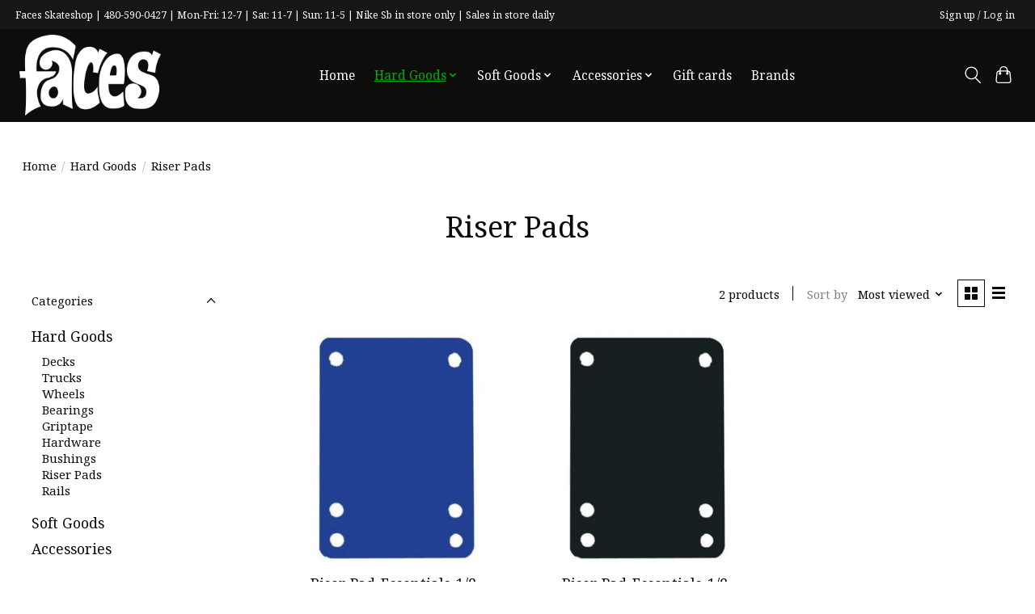

--- FILE ---
content_type: text/css; charset=UTF-8
request_url: https://cdn.shoplightspeed.com/shops/660735/themes/13296/assets/settings.css?2025121621110520210104183204
body_size: 313
content:
:root {
  --color-primary: #00ad0a;
  --color-bg: #ffffff;
  --color-contrast-higher: #080808;
  --color-contrast-high: rgba(#080808, .75);
  --color-contrast-medium: rgba(#080808, .5);
  --color-contrast-lower: rgba(#080808, .15);
  --font-primary: Noto Serif;
  --font-headings: Noto Serif;
}
.color-contrast-medium {
  color: rgba(8, 8, 8, 0.5);
}
.color-contrast-low {
  color: rgba(8, 8, 8, 0.3);
}
.bg-contrast-lower, .bones__line, .s-tabs__list::after {
  background-color: rgba(8, 8, 8, 0.15);
}
.main-header__top-section {
  background-color: #161616;
  color: #ffffff;
}
.main-header__top-section .main-header__link, .main-header__top-section .main-header__link:hover {
  color: #ffffff;
}
.main-header__logo {
  height: 100px;
}
.main-header__mobile-content .main-header__logo {
  height: 75px;
}
.main-header__nav::before {
  height: calc(75px + (var(--space-xxs) *2));
}
.main-header--mobile .main-header__item:not(:last-child) {
  border-bottom: 1px solid rgba(255, 255, 255, 0.2);
}
.main-header--mobile .main-header__dropdown, .main-footer .border-top, .main-footer.border-top {
  border-top: 1px solid rgba(255, 255, 255, 0.2);
}
.btn--primary {
  background-color: #00ad0a;
  color: #ffffff;
}
.btn--primary:hover {
  background-color: rgba(0, 173, 10, 0.65);
}
.bundle__plus {
  background-color: #00ad0a;
  color: #ffffff;
}
body {
  background-color: #ffffff;
  color: #080808;
}
.bg {
  background-color: #ffffff;
}
.main-header:not(.main-header--transparent), .main-footer, .coming-soon {
  background-color: #0d0d0c;
  color: #ffffff;
  --color-bg: #0d0d0c;
}
.main-header__search-form.bg {
  background-color: #0d0d0c;
}
@media (min-width: 64rem) {
  .dropdown__menu, .main-header__dropdown {
    background-color: #ffffff;
  }
  .main-header__dropdown-link {
    color: #080808;
  }
}


--- FILE ---
content_type: text/javascript;charset=utf-8
request_url: https://www.facesskateshop.com/services/stats/pageview.js
body_size: -411
content:
// SEOshop 19-01-2026 07:48:52